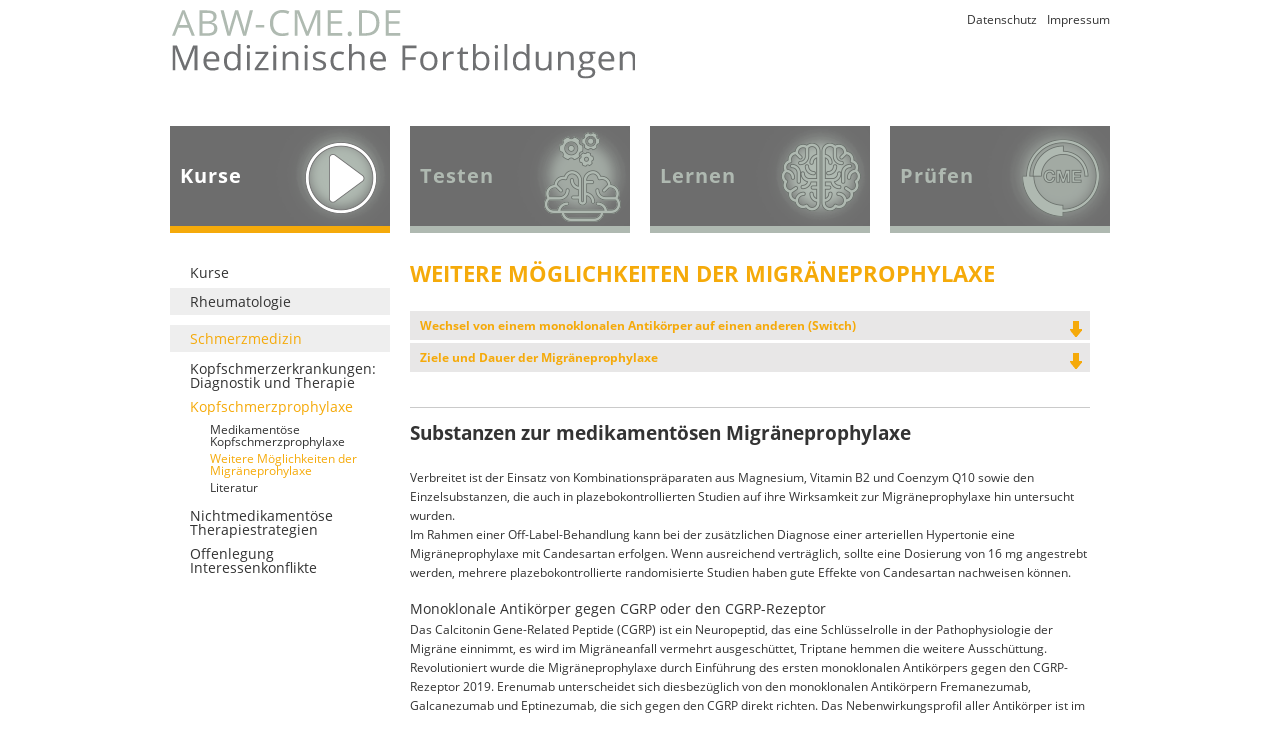

--- FILE ---
content_type: text/html; charset=UTF-8
request_url: https://www.abw-cme.de/kurse/schmerzmedizin/kurs-kopfschmerzprophylaxe/weitere_moeglichkeiten_migraeneprophylaxe.php
body_size: 4263
content:
<!doctype html>
<html lang="de">
<head>	<meta charset="UTF-8">
	<title>Weitere Möglichkeiten der Migräneprophylaxe</title>
<meta name="description" content="Verbreitet ist der Einsatz von Kombinationspräparaten aus Magnesium, Vitamin B2 und Coenzym Q10 sowie den Einzelsubstanzen, die auch in plazebokontrollierten Studien auf ihre Wirksamkeit zur Migräneprophylaxe hin untersucht wurden.
Im Rahmen einer Off-Label-Behandlung kann bei der zusätzlichen Diagnose einer arteriellen Hypertonie eine Migräneprophylaxe mit Candesartan erfolgen. " />
<meta name="keywords" content="Monoklonale Antikörper Erenumab Fremanezumab Galcanezumab Eptinezumab " />

	<meta name="format-detection" content="telephone=no">
	<meta name="viewport" content="width=device-width, initial-scale=1.0">


<meta name="robots" content="NOODP,NOYDIR,index,follow">
<meta name="GOOGLEBOT" content="NOODP">

	<link rel="shortcut icon" href="/favicon.ico">
	<link rel="icon" href="/favicon.ico">

	<link href="/inc/css/fonts.css" rel="stylesheet">
	<link href="/inc/css/video-js.min.css?V7-18" rel="stylesheet">
	<link href="/inc/css/style.css?v231201" rel="stylesheet">
	<link href="/inc/css/print.css" media="print" rel="stylesheet">

	

<!-- Copyright (c) 2000-2023 etracker GmbH. All rights reserved. -->
<!-- This material may not be reproduced, displayed, modified or distributed -->
<!-- without the express prior written permission of the copyright holder. -->
<!-- etracker tracklet 5.0 -->
<script type="text/javascript">
// var et_pagename = "";
// var et_areas = "";
// var et_tval = 0;
// var et_tsale = 0;
// var et_tonr = "";
// var et_basket = "";
</script>
<script id="_etLoader" type="text/javascript" charset="UTF-8" data-block-cookies="true" data-respect-dnt="true" data-secure-code="hQxFME" src="//code.etracker.com/code/e.js" async></script>
<!-- etracker tracklet 5.0 end -->
</head>
<body class="standard div1">
<header>
<div id="header"><div id="header_inner">
 <div id="navitop"><nav><ul class="clearfix"><li><a href="/datenschutz.php">Datenschutz</a></li><li><a href="/impressum.php">Impressum</a></li></ul></nav></div>
 
	<div id="logo"><a href="/kurse/"><img src="/inc/img/Logo_ABW-CME.svg" alt="ABW-cme.de Medizinische Fortbildungen - Logo"></a></div>
 <div id="teasers" class="clearfix">
  <nav><ul class="clearfix">
	<li class="teaser fleft first active"><a href="/kurse/"><div class="tnormal">Kurse</div><div class="tover"><h1>Rheumatologie</h1><p>Aktuelles Wissen zu den neuesten Therapie&shy;möglich&shy;keiten</p></div></a></li>
	<li class="teaser fleft sec"><a href="/wissenstest/"><div class="tnormal">Testen</div><div class="tover"><h1>Testen</h1><p>Sind Sie bei axi&shy;aler Spondy&shy;loar&shy;thritis und Psoriasis-Arthritis auf dem Laufenden?</p></div></a></li>
	<li class="teaser fleft third"><a href="/lernen/"><div class="tnormal">Lernen</div><div class="tover"><h1>Lernen</h1><p>Per App die aktuellen Therapie&shy;optionen lernen, wieder&shy;holen und ver&shy;tiefen</p></div></a></li>
	<li class="teaser fleft fourth"><a href="/cme-punkte/"><div class="tnormal">Prüfen</div><div class="tover"><h1>Prüfen</h1><p>Mit dem neu erwor&shy;benen Wissen CME-Punkte sammeln</p></div></a></li>
	</ul></nav>
 </div>
</div></div>
</header>
<div id="main" role="main" class="clearfix">

<aside>
<div id="main_left" class="fleft">


<div id="selArea"><span class=""><a href="/kurse/">Kurse</a></span></div>

<div id="navi" class="kurse"><nav>
	<ul>
	<li class="bereich"><span><a href="/kurse/rheumatologie/">Rheumatologie</a></span></li><li class="bereich active"><span><a href="/kurse/schmerzmedizin/">Schmerzmedizin</a></span><ul><li><a href="/kurse/schmerzmedizin/kurs-kopfschmerzerkrankungen-diagnostik-und-akuttherapie/">Kopfschmerzerkrankungen: Diagnostik und Therapie</a></li><li class="active"><a href="/kurse/schmerzmedizin/kurs-kopfschmerzprophylaxe/">Kopfschmerzprophylaxe</a><ul class="subnavi"><li><a href="/kurse/schmerzmedizin/kurs-kopfschmerzprophylaxe/medikamentoese_kopfschmerzmerzprophylaxe.php">Medikamentöse Kopfschmerzprophylaxe</a></li><li class="active"><a href="/kurse/schmerzmedizin/kurs-kopfschmerzprophylaxe/weitere_moeglichkeiten_migraeneprophylaxe.php">Weitere Möglichkeiten der Migräneprohylaxe</a></li><li><a href="/kurse/schmerzmedizin/kurs-kopfschmerzprophylaxe/weiterfuehrende_literatur.php">Literatur</a></li></ul></li><li><a href="/kurse/schmerzmedizin/kurs-nichtmedikamentoese-therapie/">Nichtmedikamentöse Therapiestrategien</a></li><li><a href="/kurse/schmerzmedizin/Interessenkonflikte_schmerzmedizin.php">Offenlegung Interessenkonflikte</a></li></ul></li>	</ul>
</nav></div>

</div>
</aside>

<section>
<div id="main_center" class="fright">
<div class="row onecol" id="div1">
	<div class="row_inner"><h1><strong>Weitere Möglichkeiten der Migräneprophylaxe</strong></h1>
<p>&nbsp;</p>
<p><a class="AnkerLink" href="/kurse/schmerzmedizin/kurs-kopfschmerzprophylaxe/weitere_moeglichkeiten_migraeneprophylaxe.php#Wechsel">Wechsel von einem monoklonalen Antikörper auf einen anderen (Switch)</a></p>
<p><a class="AnkerLink" href="/kurse/schmerzmedizin/kurs-kopfschmerzprophylaxe/weitere_moeglichkeiten_migraeneprophylaxe.php#Ziele">Ziele und Dauer der Migräneprophylaxe</a></p></div>
</div>
<div class="row onecol" id="div2">
	<div class="row_inner"><h2><a id="Substanzen"></a><strong>Substanzen zur medikamentösen Migräneprophylaxe</strong></h2>
<p>Verbreitet ist der Einsatz von Kombinationspräparaten aus Magnesium, Vitamin B2 und Coenzym Q10 sowie den Einzelsubstanzen, die auch in plazebokontrollierten Studien auf ihre Wirksamkeit zur Migräneprophylaxe hin untersucht wurden.<br/>Im Rahmen einer Off-Label-Behandlung kann bei der zusätzlichen Diagnose einer arteriellen Hypertonie eine Migräneprophylaxe mit Candesartan erfolgen. Wenn ausreichend verträglich, sollte eine Dosierung von 16 mg angestrebt werden, mehrere plazebokontrollierte randomisierte Studien haben gute Effekte von Candesartan nachweisen können.</p>
<h3>Monoklonale Antikörper gegen CGRP oder den CGRP-Rezeptor</h3>
<p>Das Calcitonin Gene-Related Peptide (CGRP) ist ein Neuropeptid, das eine Schlüsselrolle in der Pathophysiologie der Migräne einnimmt, es wird im Migräneanfall vermehrt ausgeschüttet, Triptane hemmen die weitere Ausschüttung. Revolutioniert wurde die Migräneprophylaxe durch Einführung des ersten monoklonalen Antikörpers gegen den CGRP-Rezeptor 2019. Erenumab unterscheidet sich diesbezüglich von den monoklonalen Antikörpern Fremanezumab, Galcanezumab und Eptinezumab, die sich gegen den CGRP direkt richten. Das Nebenwirkungsprofil aller Antikörper ist im Wesentlichen ähnlich. Bei der Verordnung der monoklonalen Antikörper müssen die aktuellen Vorgaben zur Kostenübernahme durch die gesetzlichen Krankenkassen beachtet werden.<br/>Die Vorgaben betreffen die zuvor eingesetzten zugelassenen Migräneprophylaxen. Eine Behandlung mit einem der Betablocker (Propranolol oder Metoprolol), mit Amitriptylin, Flunarizin, Topiramat und bei chronischer Migräne mit Onabotulinumtoxin muss erfolglos gewesen sein, zu Nebenwirkungen geführt haben, die zum Absetzen führten, oder kontraindiziert sein (z. B. Flunarizin bei Depression oder Topiramat bei Frauen im gebärfähigen Alter, ohne dass eine sichere Kontrazeption sichergestellt werden kann). Die Vortherapien bzw. Kontraindikationen sollten dokumentiert werden.</p>
<h3>Erenumab</h3>
<p>Erenumab steht in den Dosierungen 70 mg und 140 mg zur subkutanen Injektion preisgleich zur Verfügung, die Verträglichkeit ist gut, gelegentlich werden Überempfindlichkeitsreaktionen, Blutdruckanstieg sowie Obstipation beobachtet. Daten für Betroffene, die jünger als 18 Jahre sind, liegen bislang nicht vor, in der Schwangerschaft sollte keine Anwendung erfolgen. Die Injektion erfolgt alle 4 Wochen durch den Patienten selbst s.c. mit einem Fertig-Pen.<br/>Der direkte Vergleich von Erenumab und Topiramat zeigte eine überlegene Verträglichkeit von Erenumab mit einer Abbruchrate von nur 10,6 % in der klinischen Studie gegenüber Topiramat mit einer Abbruchrate von 38,9 % in der klinischen Studie. Bezüglich der Wirksamkeit war Erenumab ebenfalls überlegen, mit Topiramat konnten 31 % der Studienteilnehmer ihre Migränehäufigkeit mindestens halbieren, mit Erenumab erreichten dies mit sekundärem Endpunkt 55 % der Studienteilnehmer.</p>
<h3>Fremanezumab</h3>
<p>Fremanezumab ist in einem Fertig-Pen oder einer Fertigspritze in einer Dosis von 225 mg s.c. erhältlich. Es kann monatlich durch den Patienten selbst injiziert werden oder quartalsweise können 3 Injektionen auf einmal (3 x 225 mg) zum Einsatz kommen. Relevante Wirksamkeitsunterschiede zwischen der monatlichen und der quartalsweisen Gabe von Fremanezumab konnten in Studien nicht gezeigt werden. Daten für Betroffene, die jünger als 18 Jahre sind, liegen bislang nicht vor, in der Schwangerschaft sollte keine Anwendung erfolgen.</p>
<h3>Galcanezumab</h3>
<p>Galcanezumab richtet sich ebenfalls direkt gegen CGRP. Die Injektion bei Behandlungsbeginn erfolgt mit 2 x 120 mg in Form eines Fertig-Pens, danach wird monatlich ein Fertig-Pen durch den Patienten selbst verabreicht. Daten für Betroffene, die jünger als 18 Jahre sind, liegen bislang nicht vor, in der Schwangerschaft sollte keine Anwendung erfolgen.</p>
<h3>Eptinezumab</h3>
<p>Auch Eptinezumab richtet sich gegen CGRP direkt, wird jedoch nicht subkutan verabreicht, sondern intravenös. Zur Verfügung stehen die Dosierungen 100 mg und 300 mg, wobei eine bessere Wirksamkeit der höheren Dosierung in den bislang publizierten Studien noch nicht klar erkennbar ist. Daten für Betroffene, die jünger als 18 Jahre sind, liegen bislang nicht vor, in der Schwangerschaft sollte keine Anwendung erfolgen. Bei der intravenösen Therapie mit Eptinezumab sollte beachtet werden, dass dem Infusionssystem ein 0,2-µm-Partikelfilter vorgeschaltet sein muss.</p>
<h2><a id="Wechsel"></a>Wechsel von einem monoklonalen Antikörper auf einen anderen (Switch)</h2>
<p>Die monoklonalen Antikörper greifen alle in das CGRP-System ein, jedoch scheint es so zu sein, dass sich nicht vorhersagen lässt, welcher Betroffene eher auf den einen und welcher auf den anderen Antikörper gut anspricht. Insbesondere ein Wechsel zwischen CGRP-Wirkmechanismen (CGRP-Rezeptorantikörper versus direkter CGRP-Antikörper) erscheint vielversprechend. In ersten (offenen) Studien wird ein Ansprechen nach vorherigem Nichtansprechen auf einen Antikörper bei 30 % der Migränepatienten nach Wechsel des Antikörpers berichtet. Daten für den 2. oder 3. Wechsel liegen bislang nicht vor. Kombinationen von Migräneprophylaktika sind unzureichend untersucht, dennoch können sie gelegentlich sinnvoll sein, so z. B. die Gabe eines monoklonalen Antikörpers gegen CGRP oder den CGRP-Rezeptor und die zusätzliche Gabe von Amitriptylin, um eine Schlafstörung oder depressive Symptomatik mit zu behandeln. Die Kombination von medikamentösen und nichtmedikamentösen Verfahren zeigt einen deutlich besseren Effekt als eines der Therapieprinzipien allein.</p>
<h2><a id="Ziele"></a>Ziele und Dauer der Migräneprophylaxe</h2>
<p>Die Behandlung mit einer medikamentösen Migräneprophylaxe hat das Ziel, die Migräne so weit zu reduzieren, dass der Betroffene Lebensstilmodifikationen und nichtmedikamentöse Verfahren konsequent in den Alltag implementieren kann. Als erfolgreich gilt eine Migräneprophylaxe, wenn es bei einer episodischen Migräne gelingt, die Anzahl der Migränetage mindestens zu halbieren, bei chronischer Migräne kann eine Reduktion um mindestens 30 % bereits als Erfolg gewertet werden. Da es sich bei der Migräne um eine in ihrer Häufigkeit fluktuierende Erkrankung handelt, kann im Verlauf auch ein Auslassversuch der medikamentösen Therapie erwogen werden. Wenn eine gute Kontrolle der Migräneattacken erreicht wurde und die verbliebenen Attacken auf die Akutmedikation gut ansprechen, kann die Dosierung einer oralen Migräneprophylaxe schrittweise reduziert und der Verlauf beobachtet werden. Bei einer Behandlung mit einem monoklonalen Antikörper wird dann ein Auslassversuch unternommen. Bei deutlicher Wiederzunahme der Attackenfrequenz kann die Dosis wieder angepasst werden. Die Behandlung mit einem monoklonalen Antikörper wird im Grunde nach gleichen Kriterien beurteilt. Abhängig vom Schweregrad (das heißt Beeinträchtigung der Lebensqualität und Migränehäufigkeit) kann ein Auslassversuch nach einem oder auch nach 2 Jahren erfolgen. Kommt es beim Absetzen der Migräneprophylaxe wieder zur deutlichen Zunahme der Migränehäufigkeit, kann erneut die Prophylaxe wieder aufgenommen werden.</p>
<p><a class="ExternLinkButton" href="/lernen/">LERNEN</a> <a class="ExternLinkButton" href="/kurse/schmerzmedizin/kurs-kopfschmerzprophylaxe/weiterfuehrende_literatur.php">LITERATUR</a></p></div>
</div>
</div>
</section>

</div>
<script src="/inc/js/jquery.js"></script>
<script src="/inc/js/plugins.js"></script>
<script src="/inc/js/video.min.js?V7-18"></script>
<script>window.HELP_IMPROVE_VIDEOJS = false;</script>

<script src="/inc/js/functions.js?v231103"></script>

<div id="wtest"></div>
<div id="nachOben">Top</div>
<div id="raster"></div>
</body>
</html>

--- FILE ---
content_type: text/css
request_url: https://www.abw-cme.de/inc/css/style.css?v231201
body_size: 4347
content:
input[type=checkbox],input[type=radio]{height:15px;width:15px}.homepage #teasers,body,div[align=center],p[align=center]{text-align:center}#oldbrowsertxt,hr{border-bottom:1px solid #c4c4c4}#main_center table tr:first-child td,#navi ul ul,#navi.kurse ul ul ul{font-size:12px}#kurzlogin fieldset,#logout{padding:10px}.antworten li input,input.plz,input.strasse{margin-right:5px}#navi ul,#navitop ul,#teasers ul,ul.slicknav_nav{list-style:none}ul.slicknav_nav .slicknav_item,ul.slicknav_nav .slicknav_parent ul a{padding:5px 10px;margin:2px 5px}.fbogen h3,h1,input.btnseminar,input.btnsubmit{text-transform:uppercase}#header_inner,#main_homepage,#pfizer{max-width:940px}#main_center ol li,#main_center ul li,#navi.kurse ul ul ul li,#pfizer-text{padding-bottom:5px}*{padding:0;margin:0;border:0}html{font-size:100%;font:inherit;vertical-align:baseline;overflow-y:scroll;-webkit-text-size-adjust:100%;-ms-text-size-adjust:100%}#logout,h1{line-height:1.4}body{-webkit-font-smoothing:antialiased}body,button,input,select,textarea{font-family:'Open Sans',sans-serif;color:#333;font-size:14px;line-height:1.6;font-weight:400}button,input,select,textarea{border:1px solid #aaa;vertical-align:middle}input[type=radio],td,textarea,th{vertical-align:top}button,input,option,select,textarea{padding-left:2px;display:block}input{height:20px;width:220px;padding:2px}select{height:26px;padding-right:4px}textarea{height:150px;width:222px;overflow:auto}input.strasse{width:170px}input.hausnr{width:36px}input.plz{width:56px}#pfizer-img,input.ort{width:150px}#raster,#wtest{width:0;height:0;line-height:0}article,aside,details,figcaption,figure,footer,header,hgroup,label,menu,nav,section,ul.slicknav_nav li.active ul{display:block}input.hausnr,input.ort,input.plz,input.strasse{display:inline-block}#header #stoerer,#nachOben,#teasers .teaser .tover,#wtest,.disabled,.homepage #header #stoerer,.homepage #stoerer,.homepage .slicknav_menu,.slicknav_arrow,.slicknav_nav .teaser .tnormal,.standard #teasers,audio:not([controls]){display:none}embed,img,object,video{max-width:100%;height:auto}input[type=checkbox]{vertical-align:bottom}button,input[type=button],input[type=image],input[type=submit],label{cursor:pointer}button,input[type=button],input[type=image],input[type=submit]{-webkit-appearance:button}table{border-collapse:collapse;border-spacing:0;empty-cells:show;font-size:inherit}caption,td,th{text-align:left}td,th{padding:2px 20px 4px 0}th:last-child,tr:last-child td{padding:2px 0 4px}abbr,acronym,dfn{font-variant:normal;border-bottom:1px dotted #c4c4c4;cursor:help}blockquote,q{quotes:none}blockquote:after,blockquote:before,q:after,q:before{content:'';content:none}#teasers .teaser a .tover,h1,h2,h3,h4,h5,h6{font-weight:400}#main_center table tr:first-child,#teasers .teaser a,.fett,b,mark,strong{font-weight:700}h1{font-size:180%}h2{font-size:160%;padding:10px 0 20px;color:666666;border-top:1px solid #cacaca}#logout,#navi,#selArea,h3,h4,h5,h6{font-size:120%}.div1 #navi li.active li a,.div1 #navi.kurse li.active li.active ul.subnavi a,a{color:#333}a{text-decoration:underline}#teasers .teaser a:hover,#teasers .teaser.active a,.slicknav_menu li.active li.active a,hr{color:#fff}a:hover{color:#aaa}a:active,a:focus,a:hover{outline:0}small{font-size:82%;line-height:130%}.nichtsehen,.versteckmich{display:none;visibility:hidden}.wegmitmir{margin:0 0 0 -9999px!important;position:absolute!important}.clearfix:after,.clearfix:before{content:"\0020";display:block;height:0;overflow:hidden}.clearfix:after{clear:both}.clearfix{zoom:1}sub,sup{font-size:65%;position:relative;line-height:0}sub{vertical-align:text-bottom;bottom:4px}sup{vertical-align:text-top;top:4px}del{text-decoration:line-through}#header #navitop a,#navi a,#selArea a,#teasers .teaser a,ins{text-decoration:none}mark{background-color:#c8c8c8}code,kbd,pre,samp{font-family:"Lucida Console",Monaco,monospace,serif;font-size:100%}pre{white-space:pre;white-space:pre-wrap;word-wrap:break-word;padding:15px}hr{display:block;height:1px;background-color:#fff}i{font-style:italic}img[align=right]{margin:0 0 0 10px}img[align=left]{margin:0 10px 0 0}#header #navitop,div[align=right],p[align=right]{text-align:right}div[align=justify],p[align=justify]{text-align:justify}#oldbrowsertxt{text-align:left;position:fixed;top:110px;left:0;width:100%;z-index:99999;background-color:#fdf2ab}#header_inner,#teasers .teaser{position:relative}#oldbrowsertxt .inner{padding:20px}#header_inner,#main,#main_homepage{margin:0 auto;text-align:left}#main{max-width:980px}#header,#main_center{padding:0 20px}#header,.ptopSmall{padding-top:10px}#main_center{margin-top:20px;padding-bottom:70px}#logo{max-height:118px;margin:0 0 0 2px;text-align:left}#schirmherrschaft{margin-left:0;width:207px}#teasers{z-index:9999}.standard #teasers{margin-top:60px}#dc_login_iframe{margin-left:-15px}.slicknav_btn{background-color:#ccc}.homepage #teasers ul{display:inline-block;width:220px}#teasers .teaser{width:220px;height:100px;line-height:0;border-bottom:7px solid #afb9b1}.homepage #teasers .teaser{margin-bottom:20px;text-align:left}#teasers .teaser a{display:block;height:100%;line-height:100px;color:#afb9b1;font-size:150%;padding:0}#teasers .teaser a .tnormal{font-size:20px;letter-spacing:1px}#teasers .teaser.first a{background:url('/global/bilder/teaser/bg_axspa-psa.png') left top no-repeat}#teasers .teaser.sec a{background:url('/global/bilder/teaser/bg_wissenstest.png') left top no-repeat}#teasers .teaser.third a{background:url('/global/bilder/teaser/bg_lernen.png') left top no-repeat}#teasers .teaser.fourth a{background:url('/global/bilder/teaser/bg_cme.png') left top no-repeat}#teasers .teaser:last-child{margin-right:0}#teasers .teaser.first a:hover,#teasers .teaser.first.active a,#teasers .teaser.sec a:hover,#teasers .teaser.sec.active a{border-bottom:7px solid #f5aa0a;background-position:left bottom}#teasers .teaser.third a:hover,#teasers .teaser.third.active a{border-bottom:7px solid #a8052b;background-position:left bottom}#teasers .teaser.fourth a:hover,#teasers .teaser.fourth.active a{border-bottom:7px solid #36cabb;background-position:left bottom}#teasers .teaser a:hover{-webkit-transition:color .5s;-moz-transition:color .5s;-o-transition:color .5s;-ms-transition:color .5s;transition:color .5s}#teasers a:hover,.AnkerLink:hover,.ExternLinkButton:hover,.linkBtnStyle,input.btnsubmit:hover{-webkit-transition:background-color 1s;-moz-transition:background-color 1s;-o-transition:background-color 1s;-ms-transition:background-color 1s}#teasers .teaser .tnormal,#teasers .teaser .tover{position:absolute;top:0;left:10px;width:200px;height:100%}#teasers .teaser a .tover h1{font-size:100%;text-transform:none;padding-top:5px;font-weight:700}#teasers .teaser a .tover p{font-size:80%;line-height:1.2}#teasers .teaser h1{color:#fff!important}.div1 .ExternLinkButton,.div2 #main_center table tr:first-child,.div2 .ExternLinkButton{background-color:#f5aa0a}.div3 #main_center table tr:first-child,.div3 .ExternLinkButton{background-color:#a8052b}#kurzlogin,.div4 #main_center table tr:first-child,.div4 .ExternLinkButton,.linkBtnStyle,input.btnsubmit{background-color:#36cabb}.div1 #navi li.active a,.div1 #navi li.active li a:hover,.div1 #navi li.active li.active a,.div1 #navi.kurse li.active li.active ul.subnavi a:hover,.div1 #navi.kurse li.active li.active ul.subnavi li.active a,.div1 #selArea,.div1 #selArea .active a,.div1 .farbig,.div1 a.AnkerLink,.div1 a:hover,.div1 h1,.div1 ul.slicknav_nav .active a,.div1 ul.slicknav_nav .active h1,.div1 ul.slicknav_nav a:hover,.div1 ul.slicknav_nav a:hover h1,.div2 #navi li.active a,.div2 #navi li.active li a:hover,.div2 #navi li.active li.active a,.div2 #selArea,.div2 #selArea .active a,.div2 .farbig,.div2 a.AnkerLink,.div2 a:hover,.div2 h1,.div2 ul.slicknav_nav .active a,.div2 ul.slicknav_nav .active h1,.div2 ul.slicknav_nav a:hover,.div2 ul.slicknav_nav a:hover h1{color:#f5aa0a}.div3 #navi li.active a,.div3 #navi li.active li a:hover,.div3 #navi li.active li.active a,.div3 #selArea,.div3 #selArea .active a,.div3 .farbig,.div3 a.AnkerLink,.div3 a:hover,.div3 h1,.div3 ul.slicknav_nav .active a,.div3 ul.slicknav_nav .active h1,.div3 ul.slicknav_nav a:hover,.div3 ul.slicknav_nav a:hover h1{color:#a8052b}#logout a,.cmeColor,.div4 #navi li.active a,.div4 #navi li.active li a:hover,.div4 #navi li.active li.active a,.div4 #selArea,.div4 #selArea .active a,.div4 .farbig,.div4 a.AnkerLink,.div4 a:hover,.div4 h1,.div4 ul.slicknav_nav .active a,.div4 ul.slicknav_nav .active h1,.div4 ul.slicknav_nav a:hover,.div4 ul.slicknav_nav a:hover h1{color:#36cabb}h2.H2-ohneStrich{border-top:none;padding:0 0 20px}.slicknav_nav #navitop{padding-top:10px;margin-top:10px;border-top:1px solid #999}#header #navitop{height:20px;line-height:20px}#header #navitop li{display:inline;margin-left:10px}#header #navitop li.active a,#logout a:hover{text-decoration:underline}#selArea{padding:0 0 10px 20px;line-height:.8}#main_left{margin-top:20px;padding:5px 0;background-color:rgba(255,255,255,.8)}.div1 #main_left,.div2 #main_left{border-left:10px solid #f5aa0a}.div3 #main_left{border-left:10px solid #a8052b}.div4 #main_left{border-left:10px solid #36cabb}#navi{padding:0 0 0 20px;line-height:1.2}#navi li,#navi.kurse ul ul li,.fbogen{padding-bottom:10px}#main_center .antworten label p:last-child,#main_center .box p,#main_center .fragetxt ol li,#main_center .fragetxt p:last-child,#main_center .fragetxt ul li,#main_center .hinweis p,#main_center li.hinweis,#main_center ol.antworten p,#navi li:last-child,.twocolsvar{padding-bottom:0}@media only screen and (min-width:992px){#navi{padding-right:20px}#navi ul ul li{padding-bottom:5px}}#navi ul ul{padding:10px 0 0 20px;line-height:1}#navi.kurse{padding:0}#navi.kurse .bereich span{display:block;padding:5px 20px;background-color:#eee}#navi.kurse .bereich ul{padding-left:20px}#navi.kurse ul ul{font-size:100%}.row{padding-bottom:20px}.twocols .fleft{width:100%;max-width:330px}.twocols .fleft:first-child{margin-right:20px}.twocols .wider{max-width:400px}.twocols .smaller{max-width:300px}.cycle-next,.cycle-prev{position:absolute;z-index:999;overflow:hidden;text-indent:-1000px;background-position:50% 50%;background-repeat:no-repeat;cursor:pointer}.cycle-prev{left:35%;background-image:url('../img/arrow-l.png')}.cycle-next{right:35%;background-image:url('../img/arrow-r.png')}.cycle-next:hover,.cycle-prev:hover{opacity:.85}.twocolsvar .fleft{width:280px}#main_center ol,#main_center ul{margin-left:15px;margin-top:-10px}#main_center ol{list-style-type:decimal}#main_center p{padding-bottom:15px}#main_center form ol,#main_center ol.antworten{list-style:none;margin-left:0}.error_frage,.errormsg,label.error{color:#d3052b}.iframe_container{position:relative;display:block;height:0;padding:0 0 56.25%;overflow:hidden}.iframe_container iframe{position:absolute;top:0;left:0;bottom:0;height:100%;width:100%;border:0}.hinweis{border-left:2px solid #36cabb;padding-left:9px;margin:15px 0;max-width:500px}input.btnsubmit{color:#fff;border:1px solid #36cabb;height:24px;padding:0 5px;line-height:20px;margin:10px 0 20px 155px;width:auto}#logout,.fbogen h3,ul.slicknav_nav a,ul.slicknav_nav h1{color:#666}.ExternLinkButton,.linkBtnStyle,a.AnkerLink{height:auto;font-weight:700;text-decoration:none}input.btnsubmit:hover{border-color:#36cabb;background-color:#fff;color:#36cabb;transition:background-color 1s}#kform input.btnsubmit{background-color:#afb9b1;border:1px solid #afb9b1}#kform input.btnsubmit:hover{border-color:#afb9b1;background-color:#fff;color:#afb9b1}input.chkefn{display:inline;float:left;width:20px;margin:0 5px 0 0}label.chkefn{float:left;max-width:500px!important}#kurzlogin,#logout{margin:10px 30px 20px 10px;max-width:180px}#kurzlogin label{display:block;color:#fff}#kurzlogin input{border:none;margin-bottom:10px;width:155px;display:block}#kurzlogin .btnsubmit{border:1px solid #fff;width:auto;margin:20px 0 10px}#kurzlogin .btnsubmit:hover{border-color:#fff}#logout{font-weight:700;border:1px solid #cacaca}#logout a{text-decoration:none}.box{padding-bottom:10px;margin-bottom:10px}.frage{margin-top:30px}#main_center .fragetxt{background-color:#f0f0f0;padding:5px;margin-bottom:20px}#main_center .fragetxt ol{margin-left:20px;list-style-type:decimal}#main_center .fragetxt ul{margin-left:20px;list-style-type:disc}#main_center .antworten{margin-top:0}#TeilnahmeSubmitBtn{margin-top:20px;padding-top:20px;border-top:1px solid #cacaca}#TeilnahmeSubmitBtn .btnsubmit{margin-left:0}.fbogen h2{font-weight:700;padding-bottom:0}.fbogen h3{padding-bottom:10px}.nobtop{border-top:none}#main_center .fbogenerror{display:block;padding:0 5px;background-color:#e7e6e6;height:30px;line-height:30px;margin-bottom:20px}.fbogenerglist .ffalsch{border-left:10px solid #b93755;padding-left:10px}.fbogenerglist .frichtig{border-left:10px solid #36cabb;padding-left:10px}.fbogenerglist .antworten .arichtig{background-color:#d3e59b}.fbogenerglist .antworten .afalsch{background-color:#b93755;color:#fff}#main_center .fbogenerglist .antworten{margin-left:10px;margin-top:15px}#main_center .fbogenerglist .antworten li{margin-bottom:5px;padding-left:5px;line-height:12px;padding-top:3px}.ExternLinkButton,.linkBtnStyle{display:inline-block;width:auto;margin-top:10px;color:#fff;background-repeat:no-repeat;background-image:url('../img/arrow-right.png');background-position:right 11px;padding:5px 40px 5px 10px}a.AnkerLink{display:block;margin-top:-12px;background:url('../img/arrow-down.png') right top no-repeat #e8e7e7;padding:5px 20px 5px 10px}.div1 a.AnkerLink{background-position:right 10px;background-image:url('../img/arrow-div1.png')}.div2 a.AnkerLink{background-position:right -127px}.div3 a.AnkerLink{background-position:right 7px}.div4 a.AnkerLink{background-position:right -196px}.ExternLinkButton:hover,.linkBtnStyle:hover{color:#fff!important;background-color:#aaa}.AnkerLink:hover{background-color:#aaa}#teasers a:hover,.AnkerLink:hover,.ExternLinkButton:hover,.linkBtnStyle{transition:background-color 1s}.slicknav_menu{margin-bottom:30px}.slicknav_menu:after,.slicknav_menu:before{content:" ";display:table;clear:both}.slicknav_btn{position:relative;display:block;vertical-align:middle;text-align:left;padding:5px 0 5px 20px;font-size:16px;line-height:16px;height:16px;cursor:pointer;text-decoration:none}.slicknav_menu .slicknav_menutxt{color:#fff;font-weight:700;font-size:16px}.slicknav_menu .slicknav_icon{float:left;padding-top:3px;margin-right:10px}.slicknav_menu .slicknav_icon-bar{display:block;width:20px;height:2px;margin-bottom:3px;background-color:#fff}ul.slicknav_nav{font-size:14px;line-height:14px;clear:both;padding:10px 20px 20px;background-color:#f6f5f5;text-align:left}ul.slicknav_nav .slicknav_item{cursor:pointer}ul.slicknav_nav a{display:block;padding:5px 0;text-decoration:none}ul.slicknav_nav .slicknav_item a{display:inline;background-color:transparent}ul.slicknav_nav .slicknav_txtnode{margin-left:15px}.slicknav_parent a{padding-left:0;margin-left:0}ul.slicknav_nav ul{display:block!important}.slicknav_nav .teaser{padding-top:10px;border-top:1px dotted #999;margin-top:10px}input.btnseminar{background-color:#a8052b;color:#fff;border:1px solid #a8052b;height:24px;padding:0 5px;line-height:20px;margin:10px 0 20px 155px;width:auto}input.btnseminar:hover{border-color:#a8052b;background-color:#fff;color:#a8052b;-webkit-transition:background-color 1s;-moz-transition:background-color 1s;-o-transition:background-color 1s;-ms-transition:background-color 1s;transition:background-color 1s}#nachOben{position:fixed;bottom:20px;right:30px;cursor:pointer;width:60px;height:59px;text-indent:-300px;overflow:hidden;z-index:9997;background-image:url('../img/arrow-up.png');background-position:left top;background-repeat:no-repeat}#wtest{font-size:0}#pfizer{margin-left:30px;margin-top:100px;width:100%;text-align:left}#pfizer-img img{width:90px;height:21px}#pfizer-text{width:80%;font-size:10px;line-height:1.2}#main_center table{overflow-x:auto;width:100%}#main_center table td{padding:5px;font-size:11px}#main_center table tr:nth-child(2n){background-color:#fff}#main_center table tr:nth-child(odd){background-color:#f6f6f6}.div1 #main_center table tr:first-child{background-color:#f5aa0a;color:#fff}@media only screen and (max-width:768px){.cycle-next,.cycle-prev{bottom:0;width:30px;height:30px}}@media only screen and (min-width:500px){#logo,.homepage #teasers{text-align:left}#dc_login_iframe,#pfizer{margin-left:0}#wtest,.standard #teasers{display:block}#raster{position:fixed;left:0;top:0;overflow:hidden;background:url('../img/raster.gif') left top;height:100%;min-height:100%;width:100%;z-index:-1}.standard #raster{background-image:url('../img/raster-white.gif')}.slicknav_menu{display:none}#content_inner{min-height:400px}.homepage #teasers,.standard #teasers{width:460px;margin:42px auto 0}.homepage #teasers ul{display:inline;width:auto}#teasers .teaser{display:inline;float:left;margin:0 20px 20px 0}#header{position:relative;padding-top:0}#header #navitop{position:absolute;right:0;top:10px;height:20px;line-height:20px;text-align:right;z-index:2}#logo{width:55%}#logo a{display:inline-block;width:100%;padding-top:10px}input,select,textarea{display:inline}#main_center label{display:inline-block;min-width:150px;max-width:680px;line-height:18px}.div1 #main_left,.div2 #main_left,.div3 #main_left,.div4 #main_left{border-left-width:20px}.twocolsvar .fleft{padding:10px;display:inline;float:left}.twocolsvar .fleft:first-child{margin-right:20px}#pfizer{position:fixed;bottom:40px;left:30px;margin-top:0}#pfizer-text{width:300px;font-size:10px;line-height:1.2;text-shadow:1px 1px 0 #fff}}@media only screen and (min-width:768px){body,button,input,select,textarea{font-size:12px}#schirmherrschaft{margin:0}.twocolsvar{border:1px solid #afb9b1;margin-left:50px}.twocolsvar .textright{text-align:right}.cycle-next,.cycle-prev{top:0;width:46px;height:100%}.cycle-prev{left:0}.cycle-next{right:0}}@media only screen and (max-width:1000px){#teasers .teaser:nth-of-type(2n){margin-right:0}}@media only screen and (min-width:1000px){#header #stoerer,.homepage #stoerer{display:block;position:absolute;width:176px;height:176px;margin-left:-176px;left:50%}.fleft,.fright{display:inline}#main_center,#main_left,.standard #header_inner{background-color:#fff}#main{max-width:940px;padding-top:227px;overflow:hidden;display:flex;opacity:0}.homepage #stoerer{top:10%;z-index:-1}#header #stoerer{top:-20px}#header{position:fixed;top:0;left:0;width:100%;height:auto;z-index:9998;padding:0}#schirmherrschaft{position:absolute;right:-7px;top:40px;text-align:right;z-index:1}.homepage #teasers{text-align:left;position:absolute;top:50%;margin-top:-100px;max-width:940px;width:auto}.standard #teasers{width:100%;max-width:940px}#teasers{margin-top:30px}#teasers .teaser{margin-bottom:0}.fleft{float:left}.fright{float:right}#main_left{padding-top:20px;width:220px;height:100%}#main_center{width:700px;margin:20px 0 0 20px;padding:12px 0 40px}#main_center .row{padding-right:20px}input.chkefn{margin-left:150px}#pfizer{left:50%;margin-left:-470px}.div1 #main_left,.div2 #main_left,.div3 #main_left,.div4 #main_left{border-left:none}}

--- FILE ---
content_type: text/css
request_url: https://www.abw-cme.de/inc/css/print.css
body_size: 397
content:
* { background: transparent !important; color: #000 !important; text-shadow: none !important; filter:none !important; -ms-filter: none !important; } 
body { font-family: Times,"Times New Roman", serif; }
/*a, a:visited { text-decoration: underline !important; color: #000; }
a[href]:after { content: " (" attr(href) ")"; }
abbr[title]:after { content: " (" attr(title) ")"; }
.ir a:after, a[href^="javascript:"]:after, a[href^="#"]:after { content: ""; }
pre, blockquote { border: 1px solid #999; page-break-inside: avoid; }*/
thead { display: table-header-group; }
tr, img { page-break-inside: avoid; }
/*img { max-width: 100% !important; }*/
@page { margin: 2.5cm; }
p, h2, h3 { orphans: 3; widows: 3; }
h2, h3 { page-break-after: avoid; }
h2 { border-top: none; }

.backstretch, #navitop, #main_left, .standard #teasers, .slicknav_menutxt, .slicknav_btn, #raster, #nachOben, aside, video, .video, .slicknav_nav, iframe { display: none !important; }
#main_center.fright { display: block; float: none; }
#main_center { margin: 0 !important; max-width: 100%; }
#header { position: relative; padding: 0; }
#header_inner, #main { max-width: 100%; margin: 0; }
#logo { margin: 0 0 0 15px; max-width: 266px; padding: 0; }
#logo a, .ExternLinkButton, #main { padding: 0 !important; }
#schirmherrschaft { margin: 0; position: relative; text-align: left; }
#main_left { border: none; }
.twocols .fleft, .twocols .fright { max-width: 300px; }
.ExternLinkButton, a.AnkerLink { padding: 0; margin: 0; }

--- FILE ---
content_type: text/javascript
request_url: https://www.abw-cme.de/inc/js/functions.js?v231103
body_size: 538
content:
function init(){$(".homepage #teasers").appendTo("#main_homepage"),"block"==$("#wtest").css("display")?($(".standard #teasers").appendTo("#header_inner"),$(".standard #navitop").prependTo("#header_inner"),$(".homepage #teasers a").click(function(t){if($(window).width()>768){t.preventDefault();var a=$(this).attr("href");$("#teasers li").removeClass("active"),$(this).parent().addClass("active"),$("#teasers").animate({top:226},1e3,function(){window.location.href=a})}})):($(".standard #teasers").appendTo("#main_left"),$(".standard #navitop").appendTo(".slicknav_nav"))}function changeBtn(){$("#TeilnahmeSubmitBtn").replaceWith("Ihre Daten werden gesendet ...")}$(document).ready(function(){$(".mailme").each(function(){var t=$(this).text().replace(" (at) ","&#64;");t=t.replace(" [punkt] ","."),$(this).html('<a href="mailto:'+t+'">'+t+"</a>")}),$("a[href$='.pdf']").each(function(){!0!==$(this).attr("target")&&$(this).attr("target","_blank")}),$("a[href*='http://']").each(function(){!0!==$(this).attr("target")&&$(this).attr("target","_blank")}),$("a[href*='https://']").each(function(){!0!==$(this).attr("target")&&$(this).attr("target","_blank")}),$(".AnkerLink").click(function(t){t.preventDefault();var a=$(this).attr("href");a="#"+(a=(a=(a=a.substr(a.indexOf("#")+1)).replace("#","")).replace("/([^a-z0-9]+)/gi","-"));var e=$(a).offset().top;$("html, body").animate({scrollTop:e-240},"slow")}),$(window).scroll(function(){$(this).scrollTop()>240?$("#nachOben").fadeIn():$("#nachOben").fadeOut()}),$("#nachOben").click(function(){$("body,html").animate({scrollTop:0},500)}),$("#teasers ul").slicknav({label:"MEN\xdc"}),void 0==$("#navi li").html()&&$("#navi").css({display:"none"}),$("#main").animate({opacity:"1"},1e3),init(),$(window).resize(function(){init()})}),$(window).bind("load",function(){$(".homepage").length>0&&setTimeout(function(){$(".homepage #teasers .first a").trigger("click")},3e3)});

--- FILE ---
content_type: image/svg+xml
request_url: https://www.abw-cme.de/inc/img/Logo_ABW-CME.svg
body_size: 5637
content:
<?xml version="1.0" encoding="utf-8"?>
<!-- Generator: Adobe Illustrator 15.1.0, SVG Export Plug-In . SVG Version: 6.00 Build 0)  -->
<!DOCTYPE svg PUBLIC "-//W3C//DTD SVG 1.1//EN" "http://www.w3.org/Graphics/SVG/1.1/DTD/svg11.dtd">
<svg version="1.1" id="Ebene_1" xmlns="http://www.w3.org/2000/svg" xmlns:xlink="http://www.w3.org/1999/xlink" x="0px" y="0px"
	 width="462.598px" height="69.477px" viewBox="0 0 462.598 69.477" enable-background="new 0 0 462.598 69.477"
	 xml:space="preserve">
<g>
	<path fill="#6F7072" d="M14.025,61.068l8.545-22.113h0.137c-0.16,2.163-0.239,4.169-0.239,6.015v16.099h2.905V36.083h-4.341
		l-7.981,20.61h-0.137l-7.913-20.61H0.627v24.985H3.31V45.175c0-2.415-0.08-4.5-0.239-6.255h0.137l8.477,22.148H14.025
		L14.025,61.068z M43.604,61.129c0.894-0.188,1.843-0.499,2.845-0.933v-2.528c-1.971,0.843-3.965,1.265-5.981,1.265
		c-1.914,0-3.398-0.57-4.452-1.709c-1.054-1.14-1.609-2.809-1.667-5.008h12.903v-1.794c0-2.529-0.684-4.566-2.051-6.11
		c-1.367-1.543-3.224-2.314-5.571-2.314c-2.506,0-4.503,0.888-5.99,2.665s-2.23,4.176-2.23,7.194c0,2.997,0.8,5.338,2.401,7.024
		c1.601,1.687,3.785,2.529,6.554,2.529C41.63,61.41,42.71,61.316,43.604,61.129L43.604,61.129z M43.015,45.799
		c0.797,0.951,1.196,2.322,1.196,4.109h-9.792c0.16-1.731,0.687-3.087,1.581-4.066c0.894-0.98,2.093-1.47,3.597-1.47
		C41.078,44.372,42.217,44.848,43.015,45.799L43.015,45.799z M66.041,61.068h2.307V34.477h-2.837v7.622l0.068,1.316l0.12,1.35
		h-0.222c-1.356-1.846-3.304-2.768-5.845-2.768c-2.438,0-4.341,0.854-5.708,2.563c-1.367,1.709-2.051,4.107-2.051,7.195
		c0,3.087,0.681,5.469,2.043,7.143c1.361,1.675,3.266,2.513,5.716,2.513c2.609,0,4.569-0.951,5.879-2.854h0.154L66.041,61.068
		L66.041,61.068z M56.129,57.207c-0.878-1.22-1.316-3.025-1.316-5.418c0-2.358,0.441-4.185,1.324-5.478s2.156-1.939,3.82-1.939
		c1.937,0,3.346,0.566,4.23,1.699c0.882,1.135,1.324,3.028,1.324,5.684v0.598c0,2.347-0.436,4.048-1.307,5.101
		c-0.872,1.055-2.276,1.581-4.213,1.581C58.292,59.034,57.006,58.426,56.129,57.207L56.129,57.207z M77.711,42.338h-2.836v18.73
		h2.836V42.338L77.711,42.338z M75.114,38.689c0.319,0.313,0.718,0.47,1.196,0.47c0.456,0,0.849-0.156,1.179-0.47
		c0.331-0.313,0.496-0.789,0.496-1.427c0-0.639-0.165-1.111-0.496-1.419c-0.33-0.308-0.723-0.461-1.179-0.461
		c-0.478,0-0.877,0.151-1.196,0.453c-0.319,0.303-0.479,0.778-0.479,1.428C74.635,37.9,74.795,38.376,75.114,38.689L75.114,38.689z
		 M96.208,58.863h-10.34l10.083-14.32v-2.205H83.253v2.205h9.588l-10.22,14.595v1.931h13.587V58.863L96.208,58.863z M103.979,42.338
		h-2.837v18.73h2.837V42.338L103.979,42.338z M101.381,38.689c0.319,0.313,0.718,0.47,1.197,0.47c0.455,0,0.848-0.156,1.179-0.47
		c0.33-0.313,0.495-0.789,0.495-1.427c0-0.639-0.165-1.111-0.495-1.419c-0.331-0.308-0.724-0.461-1.179-0.461
		c-0.479,0-0.878,0.151-1.197,0.453c-0.319,0.303-0.478,0.778-0.478,1.428C100.903,37.9,101.062,38.376,101.381,38.689
		L101.381,38.689z M126.132,61.068V48.85c0-2.393-0.57-4.133-1.709-5.221c-1.139-1.088-2.837-1.632-5.093-1.632
		c-1.287,0-2.455,0.253-3.503,0.76c-1.049,0.507-1.863,1.222-2.444,2.145h-0.137l-0.461-2.563h-2.307v18.73h2.837v-9.827
		c0-2.438,0.455-4.187,1.367-5.245c0.911-1.061,2.347-1.591,4.306-1.591c1.481,0,2.57,0.376,3.265,1.128
		c0.694,0.752,1.042,1.893,1.042,3.418v12.117H126.132L126.132,61.068z M135.322,42.338h-2.837v18.73h2.837V42.338L135.322,42.338z
		 M132.724,38.689c0.319,0.313,0.718,0.47,1.196,0.47c0.456,0,0.849-0.156,1.179-0.47c0.331-0.313,0.496-0.789,0.496-1.427
		c0-0.639-0.165-1.111-0.496-1.419c-0.33-0.308-0.723-0.461-1.179-0.461c-0.478,0-0.877,0.151-1.196,0.453
		c-0.319,0.303-0.479,0.778-0.479,1.428C132.245,37.9,132.405,38.376,132.724,38.689L132.724,38.689z M152.697,52.865
		c-0.781-0.82-2.281-1.635-4.503-2.443c-1.618-0.604-2.712-1.065-3.281-1.385c-0.57-0.318-0.983-0.654-1.239-1.009
		c-0.257-0.353-0.385-0.779-0.385-1.28c0-0.741,0.342-1.322,1.025-1.744c0.684-0.421,1.698-0.632,3.042-0.632
		c1.527,0,3.23,0.387,5.11,1.161l1.009-2.307c-1.926-0.82-3.897-1.229-5.913-1.229c-2.165,0-3.869,0.44-5.11,1.323
		c-1.242,0.883-1.863,2.088-1.863,3.615c0,0.854,0.179,1.589,0.538,2.204c0.359,0.615,0.906,1.165,1.641,1.649
		c0.735,0.484,1.974,1.051,3.717,1.7c1.834,0.706,3.067,1.319,3.7,1.837c0.632,0.519,0.948,1.143,0.948,1.871
		c0,0.97-0.399,1.689-1.196,2.162c-0.798,0.474-1.937,0.709-3.418,0.709c-0.957,0-1.951-0.131-2.982-0.393
		c-1.031-0.262-1.997-0.621-2.897-1.076v2.631c1.39,0.787,3.327,1.18,5.811,1.18c2.347,0,4.17-0.473,5.468-1.419
		c1.299-0.944,1.949-2.29,1.949-4.032C153.868,54.717,153.477,53.686,152.697,52.865L152.697,52.865z M171.51,60.436v-2.512
		c-1.641,0.673-3.242,1.009-4.803,1.009c-1.823,0-3.198-0.616-4.127-1.846c-0.928-1.231-1.393-2.996-1.393-5.298
		c0-4.854,1.903-7.28,5.708-7.28c0.57,0,1.225,0.083,1.966,0.248c0.74,0.165,1.424,0.373,2.051,0.623l0.871-2.409
		c-0.513-0.262-1.219-0.49-2.119-0.684c-0.9-0.194-1.8-0.29-2.7-0.29c-2.792,0-4.942,0.854-6.452,2.563
		c-1.509,1.709-2.264,4.13-2.264,7.263c0,3.055,0.743,5.415,2.23,7.084c1.487,1.669,3.586,2.504,6.298,2.504
		C168.678,61.41,170.256,61.086,171.51,60.436L171.51,60.436L171.51,60.436z M192.255,61.068V48.85c0-2.37-0.573-4.099-1.718-5.188
		c-1.145-1.088-2.862-1.632-5.152-1.632c-1.322,0-2.498,0.26-3.529,0.777c-1.032,0.519-1.826,1.228-2.384,2.128h-0.171
		c0.091-0.638,0.136-1.441,0.136-2.41v-8.049h-2.836v26.592h2.836v-9.793c0-2.438,0.453-4.191,1.359-5.263
		c0.906-1.071,2.344-1.607,4.315-1.607c1.481,0,2.569,0.376,3.264,1.128c0.695,0.752,1.043,1.893,1.043,3.418v12.117H192.255
		L192.255,61.068z M209.895,61.129c0.894-0.188,1.843-0.499,2.846-0.933v-2.528c-1.972,0.843-3.965,1.265-5.982,1.265
		c-1.914,0-3.398-0.57-4.452-1.709c-1.054-1.14-1.609-2.809-1.666-5.008h12.903v-1.794c0-2.529-0.684-4.566-2.051-6.11
		c-1.367-1.543-3.224-2.314-5.571-2.314c-2.507,0-4.503,0.888-5.99,2.665c-1.487,1.777-2.231,4.176-2.231,7.194
		c0,2.997,0.801,5.338,2.402,7.024c1.6,1.687,3.785,2.529,6.554,2.529C207.921,61.41,209,61.316,209.895,61.129L209.895,61.129z
		 M209.305,45.799c0.798,0.951,1.197,2.322,1.197,4.109h-9.793c0.16-1.731,0.687-3.087,1.581-4.066
		c0.894-0.98,2.094-1.47,3.598-1.47C207.368,44.372,208.508,44.848,209.305,45.799L209.305,45.799z M232.904,50.388h10.357v-2.581
		h-10.357v-9.143h11.023v-2.581h-13.928v24.985h2.905V50.388L232.904,50.388z M262.646,44.61c-1.544-1.743-3.626-2.613-6.247-2.613
		c-2.711,0-4.83,0.851-6.356,2.554c-1.527,1.704-2.29,4.082-2.29,7.135c0,1.972,0.353,3.692,1.06,5.162
		c0.706,1.469,1.709,2.597,3.007,3.383c1.3,0.787,2.786,1.18,4.461,1.18c2.711,0,4.836-0.857,6.374-2.571
		c1.538-1.715,2.308-4.1,2.308-7.153C264.961,48.713,264.188,46.354,262.646,44.61L262.646,44.61z M252.109,46.234
		c0.945-1.219,2.348-1.829,4.204-1.829c1.88,0,3.301,0.618,4.265,1.854c0.963,1.237,1.443,3.045,1.443,5.426
		c0,2.405-0.48,4.23-1.443,5.479c-0.964,1.246-2.373,1.87-4.23,1.87s-3.264-0.626-4.221-1.88c-0.957-1.253-1.437-3.076-1.437-5.469
		C250.69,49.271,251.164,47.453,252.109,46.234L252.109,46.234z M275.869,42.987c-0.98,0.661-1.817,1.602-2.513,2.82h-0.137
		l-0.325-3.47h-2.341v18.73h2.837V51.02c0-1.834,0.538-3.367,1.615-4.597c1.077-1.231,2.373-1.847,3.888-1.847
		c0.592,0,1.276,0.086,2.051,0.257l0.394-2.632c-0.661-0.137-1.407-0.204-2.239-0.204C277.925,41.997,276.849,42.326,275.869,42.987
		L275.869,42.987z M290.93,58.164c-0.536-0.604-0.803-1.471-0.803-2.599V44.543h5.434v-2.205h-5.434v-4.34h-1.642l-1.195,3.999
		l-2.684,1.179v1.367h2.684v11.143c0,3.816,1.811,5.725,5.434,5.725c0.479,0,1.017-0.049,1.615-0.146
		c0.598-0.097,1.051-0.219,1.358-0.367v-2.171c-0.272,0.08-0.644,0.157-1.11,0.231c-0.467,0.073-0.951,0.11-1.452,0.11
		C292.199,59.068,291.465,58.768,290.93,58.164L290.93,58.164z M303.16,44.833h-0.138c0.091-1.15,0.138-2.449,0.138-3.896v-6.46
		h-2.838v26.592h2.033l0.6-2.41h0.205c0.683,0.935,1.528,1.627,2.536,2.077c1.01,0.449,2.122,0.675,3.343,0.675
		c2.437,0,4.343-0.852,5.716-2.555s2.059-4.093,2.059-7.17c0-3.076-0.681-5.454-2.042-7.135c-1.36-1.68-3.272-2.521-5.732-2.521
		C306.44,42.03,304.48,42.965,303.16,44.833L303.16,44.833L303.16,44.833z M312.593,46.2c0.854,1.196,1.282,3.014,1.282,5.451
		c0,2.382-0.428,4.207-1.282,5.479c-0.854,1.27-2.153,1.904-3.896,1.904c-1.937,0-3.344-0.566-4.221-1.699
		c-0.878-1.135-1.315-3.018-1.315-5.649c0-2.631,0.427-4.503,1.28-5.614c0.855-1.109,2.25-1.666,4.188-1.666
		C310.417,44.405,311.738,45.004,312.593,46.2L312.593,46.2z M325.244,42.338h-2.838v18.73h2.838V42.338L325.244,42.338z
		 M322.646,38.689c0.319,0.313,0.717,0.47,1.196,0.47c0.456,0,0.849-0.156,1.179-0.47s0.496-0.789,0.496-1.427
		c0-0.639-0.166-1.111-0.496-1.419s-0.723-0.461-1.179-0.461c-0.479,0-0.877,0.151-1.196,0.453
		c-0.318,0.303-0.479,0.778-0.479,1.428C322.168,37.9,322.328,38.376,322.646,38.689L322.646,38.689z M334.594,34.477h-2.837v26.592
		h2.837V34.477L334.594,34.477z M354.42,61.068h2.308V34.477h-2.837v7.622l0.068,1.316l0.12,1.35h-0.223
		c-1.355-1.846-3.305-2.768-5.845-2.768c-2.438,0-4.341,0.854-5.708,2.563s-2.051,4.107-2.051,7.195
		c0,3.087,0.681,5.469,2.042,7.143c1.361,1.675,3.267,2.513,5.717,2.513c2.609,0,4.568-0.951,5.879-2.854h0.154L354.42,61.068
		L354.42,61.068z M344.508,57.207c-0.877-1.22-1.316-3.025-1.316-5.418c0-2.358,0.442-4.185,1.325-5.478s2.156-1.939,3.82-1.939
		c1.936,0,3.346,0.566,4.229,1.699c0.883,1.135,1.325,3.028,1.325,5.684v0.598c0,2.347-0.436,4.048-1.308,5.101
		c-0.871,1.055-2.276,1.581-4.212,1.581C346.673,59.034,345.386,58.426,344.508,57.207L344.508,57.207z M363.091,42.338v12.254
		c0,2.381,0.566,4.113,1.701,5.195c1.133,1.082,2.839,1.623,5.117,1.623c1.322,0,2.498-0.245,3.529-0.734
		c1.031-0.49,1.837-1.197,2.418-2.119h0.154l0.41,2.512h2.342v-18.73h-2.837v9.844c0,2.427-0.453,4.176-1.359,5.247
		c-0.905,1.071-2.339,1.605-4.298,1.605c-1.48,0-2.568-0.376-3.264-1.128s-1.043-1.891-1.043-3.418v-12.15H363.091L363.091,42.338z
		 M400.923,61.068V48.85c0-2.393-0.57-4.133-1.709-5.221c-1.141-1.088-2.837-1.632-5.093-1.632c-1.288,0-2.456,0.253-3.505,0.76
		c-1.048,0.507-1.861,1.222-2.443,2.145h-0.136l-0.462-2.563h-2.308v18.73h2.837v-9.827c0-2.438,0.456-4.187,1.367-5.245
		c0.912-1.061,2.347-1.591,4.307-1.591c1.481,0,2.569,0.376,3.265,1.128c0.694,0.752,1.043,1.893,1.043,3.418v12.117H400.923
		L400.923,61.068z M416.17,42.338c-0.786-0.228-1.67-0.341-2.649-0.341c-2.256,0-3.999,0.555-5.229,1.665
		c-1.23,1.111-1.846,2.691-1.846,4.742c0,1.231,0.305,2.324,0.914,3.281c0.609,0.958,1.398,1.636,2.367,2.034
		c-0.786,0.479-1.362,0.974-1.726,1.487c-0.365,0.513-0.547,1.11-0.547,1.794c0,0.604,0.161,1.134,0.486,1.59
		s0.727,0.792,1.205,1.008c-1.322,0.296-2.347,0.86-3.076,1.692s-1.094,1.816-1.094,2.957c0,1.662,0.663,2.949,1.991,3.861
		c1.327,0.911,3.215,1.367,5.665,1.367c3.189,0,5.617-0.544,7.28-1.632s2.494-2.669,2.494-4.743c0-1.629-0.544-2.871-1.632-3.725
		c-1.088-0.855-2.646-1.282-4.674-1.282h-3.314c-1.026,0-1.749-0.122-2.172-0.367c-0.421-0.245-0.632-0.624-0.632-1.137
		c0-0.968,0.604-1.771,1.813-2.409c0.489,0.091,1.014,0.136,1.571,0.136c2.188,0,3.908-0.547,5.161-1.64
		c1.253-1.094,1.88-2.559,1.88-4.393c0-0.809-0.126-1.535-0.376-2.179c-0.251-0.644-0.535-1.165-0.854-1.563l3.47-0.41v-1.795
		H416.17L416.17,42.338z M408.787,61.563c0.718-0.615,1.72-0.922,3.008-0.922h3.4c1.731,0,2.91,0.196,3.537,0.589
		c0.627,0.394,0.94,1.097,0.94,2.111c0,1.219-0.572,2.184-1.717,2.896c-1.146,0.712-2.909,1.069-5.29,1.069
		c-1.596,0-2.82-0.263-3.675-0.787c-0.854-0.523-1.281-1.293-1.281-2.307C407.71,63.062,408.068,62.18,408.787,61.563
		L408.787,61.563z M410.325,45.141c0.718-0.718,1.742-1.077,3.075-1.077c2.804,0,4.204,1.408,4.204,4.222
		c0,2.689-1.384,4.033-4.152,4.033c-1.321,0-2.353-0.336-3.094-1.008c-0.74-0.673-1.11-1.664-1.11-2.974
		C409.248,46.924,409.606,45.858,410.325,45.141L410.325,45.141z M437.821,61.129c0.895-0.188,1.843-0.499,2.846-0.933v-2.528
		c-1.972,0.843-3.965,1.265-5.981,1.265c-1.914,0-3.398-0.57-4.452-1.709c-1.054-1.14-1.609-2.809-1.667-5.008h12.903v-1.794
		c0-2.529-0.683-4.566-2.051-6.11c-1.367-1.543-3.225-2.314-5.571-2.314c-2.506,0-4.503,0.888-5.99,2.665
		c-1.486,1.777-2.229,4.176-2.229,7.194c0,2.997,0.8,5.338,2.4,7.024c1.602,1.687,3.785,2.529,6.555,2.529
		C435.848,61.41,436.927,61.316,437.821,61.129L437.821,61.129z M437.231,45.799c0.797,0.951,1.196,2.322,1.196,4.109h-9.792
		c0.159-1.731,0.686-3.087,1.581-4.066c0.894-0.98,2.093-1.47,3.597-1.47C435.295,44.372,436.434,44.848,437.231,45.799
		L437.231,45.799z M462.598,61.068V48.85c0-2.393-0.57-4.133-1.709-5.221s-2.837-1.632-5.093-1.632c-1.287,0-2.455,0.253-3.503,0.76
		c-1.049,0.507-1.863,1.222-2.444,2.145h-0.137l-0.461-2.563h-2.308v18.73h2.837v-9.827c0-2.438,0.455-4.187,1.367-5.245
		c0.911-1.061,2.348-1.591,4.307-1.591c1.48,0,2.568,0.376,3.265,1.128c0.694,0.752,1.042,1.893,1.042,3.418v12.117H462.598
		L462.598,61.068z"/>
	<path fill="#AFBAB1" d="M22.781,26.068L12.674,0.264H10.16L0,26.068h3.023l3.164-8.174h10.301l3.199,8.174H22.781L22.781,26.068z
		 M7.242,15.205l3.023-7.963c0.48-1.347,0.85-2.584,1.107-3.709c0.41,1.465,0.809,2.701,1.195,3.709l2.988,7.963H7.242L7.242,15.205
		z M27.513,26.068h8.965c2.789,0,4.96-0.644,6.513-1.934c1.553-1.289,2.329-3.082,2.329-5.379c0-3.434-1.951-5.484-5.854-6.152
		v-0.176c1.629-0.293,2.868-0.935,3.718-1.925s1.274-2.247,1.274-3.771c0-2.203-0.762-3.814-2.285-4.834s-3.99-1.529-7.4-1.529
		h-7.26V26.068L27.513,26.068z M30.501,2.953h4.395c2.25,0,3.891,0.319,4.922,0.958s1.547,1.679,1.547,3.12
		c0,1.57-0.463,2.687-1.389,3.349s-2.443,0.993-4.553,0.993h-4.922V2.953L30.501,2.953z M35.617,13.904
		c2.191,0,3.823,0.375,4.896,1.125s1.608,1.922,1.608,3.516c0,1.711-0.524,2.968-1.573,3.771s-2.61,1.204-4.685,1.204h-5.361v-9.615
		H35.617L35.617,13.904z M80.833,0.369H77.67l-4.043,15.838c-0.622,2.391-1.044,4.418-1.266,6.082
		c-0.387-2.285-0.861-4.335-1.424-6.152L66.103,0.369h-3.164l-4.605,15.627c-0.622,2.051-1.09,4.148-1.407,6.293
		c-0.257-1.805-0.668-3.82-1.23-6.047L51.636,0.369h-3.164l6.837,25.699h2.953l5.028-17.104c0.562-1.84,0.972-3.533,1.23-5.08
		c0.012,0.235,0.17,0.932,0.475,2.092c0.304,1.16,0.58,2.121,0.826,2.883l5.186,17.209h2.953L80.833,0.369L80.833,0.369z
		 M92.182,17.754v-2.672h-8.631v2.672H92.182L92.182,17.754z M115.939,4.043l1.265-2.566C115.189,0.492,112.833,0,110.139,0
		c-2.531,0-4.732,0.539-6.601,1.617c-1.869,1.078-3.299,2.613-4.289,4.605c-0.99,1.993-1.485,4.313-1.485,6.961
		c0,4.23,1.028,7.494,3.085,9.791s4.977,3.445,8.763,3.445c2.613,0,4.81-0.334,6.591-1.002v-2.619
		c-2.297,0.645-4.341,0.967-6.134,0.967c-2.918,0-5.166-0.917-6.742-2.751c-1.576-1.834-2.364-4.432-2.364-7.796
		c0-3.27,0.818-5.845,2.452-7.726c1.635-1.881,3.864-2.821,6.689-2.821C112.049,2.672,113.994,3.129,115.939,4.043L115.939,4.043
		L115.939,4.043z M136.247,26.068l8.789-22.746h0.141c-0.164,2.227-0.246,4.289-0.246,6.188v16.559h2.988V0.369h-4.465
		l-8.209,21.199h-0.14l-8.139-21.199h-4.5v25.699h2.76V9.721c0-2.484-0.082-4.629-0.246-6.434h0.14l8.719,22.781H136.247
		L136.247,26.068z M169.845,23.396h-11.338v-9.457h10.652v-2.637h-10.652V3.023h11.338V0.369h-14.326v25.699h14.326V23.396
		L169.845,23.396z M175.894,26.024c0.393,0.369,0.888,0.554,1.486,0.554c0.667,0,1.195-0.205,1.582-0.615
		c0.386-0.41,0.58-0.996,0.58-1.758c0-0.785-0.191-1.38-0.572-1.784s-0.911-0.606-1.59-0.606c-0.668,0-1.181,0.202-1.539,0.606
		c-0.357,0.404-0.536,1-0.536,1.784C175.305,25.049,175.5,25.655,175.894,26.024L175.894,26.024z M203.727,3.691
		c-2.215-2.215-5.321-3.322-9.317-3.322h-7.875v25.699h7.119c4.324,0,7.638-1.122,9.941-3.366c2.302-2.244,3.454-5.487,3.454-9.729
		C207.049,9,205.941,5.906,203.727,3.691L203.727,3.691z M201.195,20.856c-1.793,1.752-4.471,2.628-8.033,2.628h-3.639V2.953h4.342
		c3.316,0,5.816,0.85,7.497,2.549c1.682,1.699,2.523,4.225,2.523,7.576C203.885,16.512,202.988,19.104,201.195,20.856
		L201.195,20.856z M227.721,23.396h-11.338v-9.457h10.652v-2.637h-10.652V3.023h11.338V0.369h-14.326v25.699h14.326V23.396
		L227.721,23.396z"/>
</g>
</svg>
